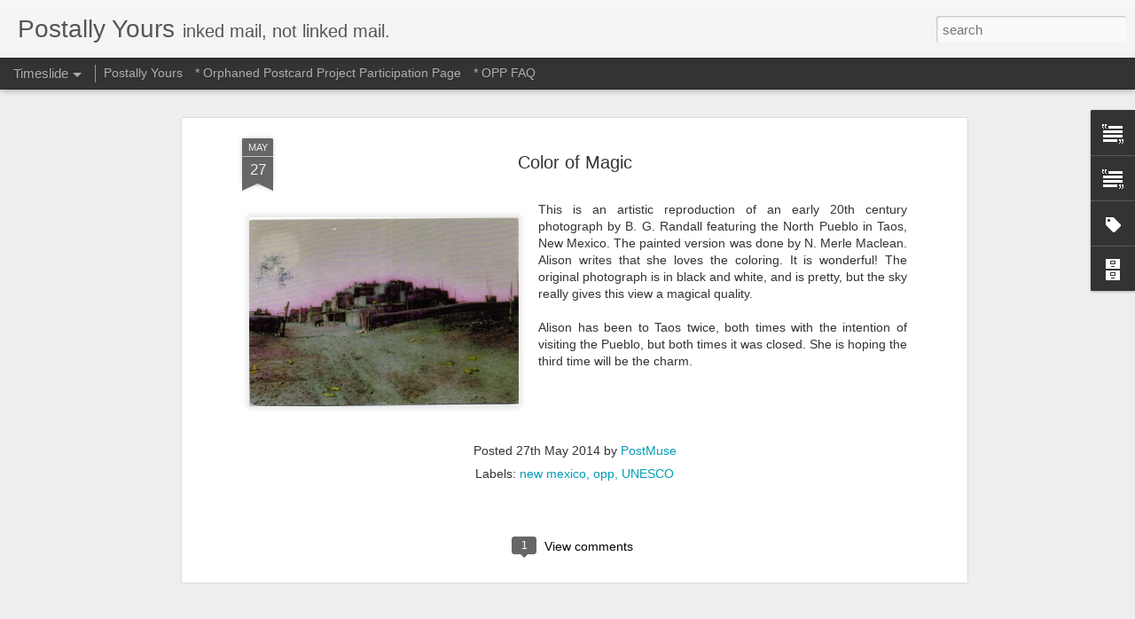

--- FILE ---
content_type: text/javascript; charset=UTF-8
request_url: http://www.postmuse.com/?v=0&action=initial&widgetId=Text2&responseType=js&xssi_token=AOuZoY614QI5CtjhV9O_s-_b7IgbWSi-RA%3A1769639522138
body_size: 435
content:
try {
_WidgetManager._HandleControllerResult('Text2', 'initial',{'content': 'I attended \x3ca href\x3d\x22http://expostalfacto.wordpress.com/\x22\x3eEx Postal Facto\x3c/a\x3e in February 2014 and I\x27ve never been so inspired. I have been creating my own mailart for many years, though I have not blogged much about it. I will be in 2015, but for now, some of my mailart is at \x3ca href\x3d\x22http://mailart365.blogspot.com/search/label/PostMuse\x22\x3eMailArt365\x3c/a\x3e. I get notification if comments are made on any of my posts at MA365.', 'title': 'Mailart'});
} catch (e) {
  if (typeof log != 'undefined') {
    log('HandleControllerResult failed: ' + e);
  }
}
